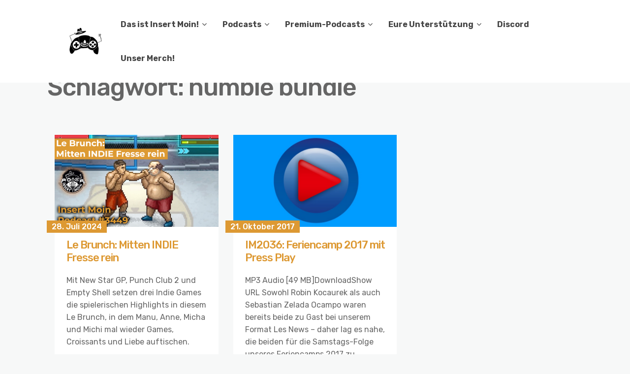

--- FILE ---
content_type: text/html; charset=UTF-8
request_url: https://insertmoin.de/tag/humble-bundle/
body_size: 8753
content:
<!DOCTYPE html>
<html lang="de">
	<head>
		<meta charset="UTF-8" />

		<!-- Mobile Specific Data -->
		<meta name="viewport" content="width=device-width, initial-scale=1.0">
		<meta http-equiv="X-UA-Compatible" content="ie=edge">
		<title>humble bundle &#8211; Insert Moin</title>
<meta name='robots' content='max-image-preview:large' />
	<style>img:is([sizes="auto" i], [sizes^="auto," i]) { contain-intrinsic-size: 3000px 1500px }</style>
	<link rel='dns-prefetch' href='//insertmoin.de' />
<link rel='dns-prefetch' href='//fonts.googleapis.com' />

<link rel="alternate" type="application/rss+xml" title="Podcast Feed: Insert Moin (insertmoin)" href="https://insertmoin.de/feed/mp3/" />
<script type="text/javascript">
/* <![CDATA[ */
window._wpemojiSettings = {"baseUrl":"https:\/\/s.w.org\/images\/core\/emoji\/16.0.1\/72x72\/","ext":".png","svgUrl":"https:\/\/s.w.org\/images\/core\/emoji\/16.0.1\/svg\/","svgExt":".svg","source":{"concatemoji":"https:\/\/insertmoin.de\/wp-includes\/js\/wp-emoji-release.min.js?ver=6.8.3"}};
/*! This file is auto-generated */
!function(s,n){var o,i,e;function c(e){try{var t={supportTests:e,timestamp:(new Date).valueOf()};sessionStorage.setItem(o,JSON.stringify(t))}catch(e){}}function p(e,t,n){e.clearRect(0,0,e.canvas.width,e.canvas.height),e.fillText(t,0,0);var t=new Uint32Array(e.getImageData(0,0,e.canvas.width,e.canvas.height).data),a=(e.clearRect(0,0,e.canvas.width,e.canvas.height),e.fillText(n,0,0),new Uint32Array(e.getImageData(0,0,e.canvas.width,e.canvas.height).data));return t.every(function(e,t){return e===a[t]})}function u(e,t){e.clearRect(0,0,e.canvas.width,e.canvas.height),e.fillText(t,0,0);for(var n=e.getImageData(16,16,1,1),a=0;a<n.data.length;a++)if(0!==n.data[a])return!1;return!0}function f(e,t,n,a){switch(t){case"flag":return n(e,"\ud83c\udff3\ufe0f\u200d\u26a7\ufe0f","\ud83c\udff3\ufe0f\u200b\u26a7\ufe0f")?!1:!n(e,"\ud83c\udde8\ud83c\uddf6","\ud83c\udde8\u200b\ud83c\uddf6")&&!n(e,"\ud83c\udff4\udb40\udc67\udb40\udc62\udb40\udc65\udb40\udc6e\udb40\udc67\udb40\udc7f","\ud83c\udff4\u200b\udb40\udc67\u200b\udb40\udc62\u200b\udb40\udc65\u200b\udb40\udc6e\u200b\udb40\udc67\u200b\udb40\udc7f");case"emoji":return!a(e,"\ud83e\udedf")}return!1}function g(e,t,n,a){var r="undefined"!=typeof WorkerGlobalScope&&self instanceof WorkerGlobalScope?new OffscreenCanvas(300,150):s.createElement("canvas"),o=r.getContext("2d",{willReadFrequently:!0}),i=(o.textBaseline="top",o.font="600 32px Arial",{});return e.forEach(function(e){i[e]=t(o,e,n,a)}),i}function t(e){var t=s.createElement("script");t.src=e,t.defer=!0,s.head.appendChild(t)}"undefined"!=typeof Promise&&(o="wpEmojiSettingsSupports",i=["flag","emoji"],n.supports={everything:!0,everythingExceptFlag:!0},e=new Promise(function(e){s.addEventListener("DOMContentLoaded",e,{once:!0})}),new Promise(function(t){var n=function(){try{var e=JSON.parse(sessionStorage.getItem(o));if("object"==typeof e&&"number"==typeof e.timestamp&&(new Date).valueOf()<e.timestamp+604800&&"object"==typeof e.supportTests)return e.supportTests}catch(e){}return null}();if(!n){if("undefined"!=typeof Worker&&"undefined"!=typeof OffscreenCanvas&&"undefined"!=typeof URL&&URL.createObjectURL&&"undefined"!=typeof Blob)try{var e="postMessage("+g.toString()+"("+[JSON.stringify(i),f.toString(),p.toString(),u.toString()].join(",")+"));",a=new Blob([e],{type:"text/javascript"}),r=new Worker(URL.createObjectURL(a),{name:"wpTestEmojiSupports"});return void(r.onmessage=function(e){c(n=e.data),r.terminate(),t(n)})}catch(e){}c(n=g(i,f,p,u))}t(n)}).then(function(e){for(var t in e)n.supports[t]=e[t],n.supports.everything=n.supports.everything&&n.supports[t],"flag"!==t&&(n.supports.everythingExceptFlag=n.supports.everythingExceptFlag&&n.supports[t]);n.supports.everythingExceptFlag=n.supports.everythingExceptFlag&&!n.supports.flag,n.DOMReady=!1,n.readyCallback=function(){n.DOMReady=!0}}).then(function(){return e}).then(function(){var e;n.supports.everything||(n.readyCallback(),(e=n.source||{}).concatemoji?t(e.concatemoji):e.wpemoji&&e.twemoji&&(t(e.twemoji),t(e.wpemoji)))}))}((window,document),window._wpemojiSettings);
/* ]]> */
</script>
<link rel='stylesheet' id='podlove-frontend-css-css' href='https://insertmoin.de/wp-content/plugins/podlove-podcasting-plugin-for-wordpress/css/frontend.css?ver=1.0' type='text/css' media='all' />
<link rel='stylesheet' id='podlove-admin-font-css' href='https://insertmoin.de/wp-content/plugins/podlove-podcasting-plugin-for-wordpress/css/admin-font.css?ver=4.3.0' type='text/css' media='all' />
<style id='wp-emoji-styles-inline-css' type='text/css'>

	img.wp-smiley, img.emoji {
		display: inline !important;
		border: none !important;
		box-shadow: none !important;
		height: 1em !important;
		width: 1em !important;
		margin: 0 0.07em !important;
		vertical-align: -0.1em !important;
		background: none !important;
		padding: 0 !important;
	}
</style>
<link rel='stylesheet' id='wp-block-library-css' href='https://insertmoin.de/wp-includes/css/dist/block-library/style.min.css?ver=6.8.3' type='text/css' media='all' />
<style id='classic-theme-styles-inline-css' type='text/css'>
/*! This file is auto-generated */
.wp-block-button__link{color:#fff;background-color:#32373c;border-radius:9999px;box-shadow:none;text-decoration:none;padding:calc(.667em + 2px) calc(1.333em + 2px);font-size:1.125em}.wp-block-file__button{background:#32373c;color:#fff;text-decoration:none}
</style>
<style id='global-styles-inline-css' type='text/css'>
:root{--wp--preset--aspect-ratio--square: 1;--wp--preset--aspect-ratio--4-3: 4/3;--wp--preset--aspect-ratio--3-4: 3/4;--wp--preset--aspect-ratio--3-2: 3/2;--wp--preset--aspect-ratio--2-3: 2/3;--wp--preset--aspect-ratio--16-9: 16/9;--wp--preset--aspect-ratio--9-16: 9/16;--wp--preset--color--black: #000000;--wp--preset--color--cyan-bluish-gray: #abb8c3;--wp--preset--color--white: #ffffff;--wp--preset--color--pale-pink: #f78da7;--wp--preset--color--vivid-red: #cf2e2e;--wp--preset--color--luminous-vivid-orange: #ff6900;--wp--preset--color--luminous-vivid-amber: #fcb900;--wp--preset--color--light-green-cyan: #7bdcb5;--wp--preset--color--vivid-green-cyan: #00d084;--wp--preset--color--pale-cyan-blue: #8ed1fc;--wp--preset--color--vivid-cyan-blue: #0693e3;--wp--preset--color--vivid-purple: #9b51e0;--wp--preset--gradient--vivid-cyan-blue-to-vivid-purple: linear-gradient(135deg,rgba(6,147,227,1) 0%,rgb(155,81,224) 100%);--wp--preset--gradient--light-green-cyan-to-vivid-green-cyan: linear-gradient(135deg,rgb(122,220,180) 0%,rgb(0,208,130) 100%);--wp--preset--gradient--luminous-vivid-amber-to-luminous-vivid-orange: linear-gradient(135deg,rgba(252,185,0,1) 0%,rgba(255,105,0,1) 100%);--wp--preset--gradient--luminous-vivid-orange-to-vivid-red: linear-gradient(135deg,rgba(255,105,0,1) 0%,rgb(207,46,46) 100%);--wp--preset--gradient--very-light-gray-to-cyan-bluish-gray: linear-gradient(135deg,rgb(238,238,238) 0%,rgb(169,184,195) 100%);--wp--preset--gradient--cool-to-warm-spectrum: linear-gradient(135deg,rgb(74,234,220) 0%,rgb(151,120,209) 20%,rgb(207,42,186) 40%,rgb(238,44,130) 60%,rgb(251,105,98) 80%,rgb(254,248,76) 100%);--wp--preset--gradient--blush-light-purple: linear-gradient(135deg,rgb(255,206,236) 0%,rgb(152,150,240) 100%);--wp--preset--gradient--blush-bordeaux: linear-gradient(135deg,rgb(254,205,165) 0%,rgb(254,45,45) 50%,rgb(107,0,62) 100%);--wp--preset--gradient--luminous-dusk: linear-gradient(135deg,rgb(255,203,112) 0%,rgb(199,81,192) 50%,rgb(65,88,208) 100%);--wp--preset--gradient--pale-ocean: linear-gradient(135deg,rgb(255,245,203) 0%,rgb(182,227,212) 50%,rgb(51,167,181) 100%);--wp--preset--gradient--electric-grass: linear-gradient(135deg,rgb(202,248,128) 0%,rgb(113,206,126) 100%);--wp--preset--gradient--midnight: linear-gradient(135deg,rgb(2,3,129) 0%,rgb(40,116,252) 100%);--wp--preset--font-size--small: 13px;--wp--preset--font-size--medium: 20px;--wp--preset--font-size--large: 36px;--wp--preset--font-size--x-large: 42px;--wp--preset--spacing--20: 0.44rem;--wp--preset--spacing--30: 0.67rem;--wp--preset--spacing--40: 1rem;--wp--preset--spacing--50: 1.5rem;--wp--preset--spacing--60: 2.25rem;--wp--preset--spacing--70: 3.38rem;--wp--preset--spacing--80: 5.06rem;--wp--preset--shadow--natural: 6px 6px 9px rgba(0, 0, 0, 0.2);--wp--preset--shadow--deep: 12px 12px 50px rgba(0, 0, 0, 0.4);--wp--preset--shadow--sharp: 6px 6px 0px rgba(0, 0, 0, 0.2);--wp--preset--shadow--outlined: 6px 6px 0px -3px rgba(255, 255, 255, 1), 6px 6px rgba(0, 0, 0, 1);--wp--preset--shadow--crisp: 6px 6px 0px rgba(0, 0, 0, 1);}:where(.is-layout-flex){gap: 0.5em;}:where(.is-layout-grid){gap: 0.5em;}body .is-layout-flex{display: flex;}.is-layout-flex{flex-wrap: wrap;align-items: center;}.is-layout-flex > :is(*, div){margin: 0;}body .is-layout-grid{display: grid;}.is-layout-grid > :is(*, div){margin: 0;}:where(.wp-block-columns.is-layout-flex){gap: 2em;}:where(.wp-block-columns.is-layout-grid){gap: 2em;}:where(.wp-block-post-template.is-layout-flex){gap: 1.25em;}:where(.wp-block-post-template.is-layout-grid){gap: 1.25em;}.has-black-color{color: var(--wp--preset--color--black) !important;}.has-cyan-bluish-gray-color{color: var(--wp--preset--color--cyan-bluish-gray) !important;}.has-white-color{color: var(--wp--preset--color--white) !important;}.has-pale-pink-color{color: var(--wp--preset--color--pale-pink) !important;}.has-vivid-red-color{color: var(--wp--preset--color--vivid-red) !important;}.has-luminous-vivid-orange-color{color: var(--wp--preset--color--luminous-vivid-orange) !important;}.has-luminous-vivid-amber-color{color: var(--wp--preset--color--luminous-vivid-amber) !important;}.has-light-green-cyan-color{color: var(--wp--preset--color--light-green-cyan) !important;}.has-vivid-green-cyan-color{color: var(--wp--preset--color--vivid-green-cyan) !important;}.has-pale-cyan-blue-color{color: var(--wp--preset--color--pale-cyan-blue) !important;}.has-vivid-cyan-blue-color{color: var(--wp--preset--color--vivid-cyan-blue) !important;}.has-vivid-purple-color{color: var(--wp--preset--color--vivid-purple) !important;}.has-black-background-color{background-color: var(--wp--preset--color--black) !important;}.has-cyan-bluish-gray-background-color{background-color: var(--wp--preset--color--cyan-bluish-gray) !important;}.has-white-background-color{background-color: var(--wp--preset--color--white) !important;}.has-pale-pink-background-color{background-color: var(--wp--preset--color--pale-pink) !important;}.has-vivid-red-background-color{background-color: var(--wp--preset--color--vivid-red) !important;}.has-luminous-vivid-orange-background-color{background-color: var(--wp--preset--color--luminous-vivid-orange) !important;}.has-luminous-vivid-amber-background-color{background-color: var(--wp--preset--color--luminous-vivid-amber) !important;}.has-light-green-cyan-background-color{background-color: var(--wp--preset--color--light-green-cyan) !important;}.has-vivid-green-cyan-background-color{background-color: var(--wp--preset--color--vivid-green-cyan) !important;}.has-pale-cyan-blue-background-color{background-color: var(--wp--preset--color--pale-cyan-blue) !important;}.has-vivid-cyan-blue-background-color{background-color: var(--wp--preset--color--vivid-cyan-blue) !important;}.has-vivid-purple-background-color{background-color: var(--wp--preset--color--vivid-purple) !important;}.has-black-border-color{border-color: var(--wp--preset--color--black) !important;}.has-cyan-bluish-gray-border-color{border-color: var(--wp--preset--color--cyan-bluish-gray) !important;}.has-white-border-color{border-color: var(--wp--preset--color--white) !important;}.has-pale-pink-border-color{border-color: var(--wp--preset--color--pale-pink) !important;}.has-vivid-red-border-color{border-color: var(--wp--preset--color--vivid-red) !important;}.has-luminous-vivid-orange-border-color{border-color: var(--wp--preset--color--luminous-vivid-orange) !important;}.has-luminous-vivid-amber-border-color{border-color: var(--wp--preset--color--luminous-vivid-amber) !important;}.has-light-green-cyan-border-color{border-color: var(--wp--preset--color--light-green-cyan) !important;}.has-vivid-green-cyan-border-color{border-color: var(--wp--preset--color--vivid-green-cyan) !important;}.has-pale-cyan-blue-border-color{border-color: var(--wp--preset--color--pale-cyan-blue) !important;}.has-vivid-cyan-blue-border-color{border-color: var(--wp--preset--color--vivid-cyan-blue) !important;}.has-vivid-purple-border-color{border-color: var(--wp--preset--color--vivid-purple) !important;}.has-vivid-cyan-blue-to-vivid-purple-gradient-background{background: var(--wp--preset--gradient--vivid-cyan-blue-to-vivid-purple) !important;}.has-light-green-cyan-to-vivid-green-cyan-gradient-background{background: var(--wp--preset--gradient--light-green-cyan-to-vivid-green-cyan) !important;}.has-luminous-vivid-amber-to-luminous-vivid-orange-gradient-background{background: var(--wp--preset--gradient--luminous-vivid-amber-to-luminous-vivid-orange) !important;}.has-luminous-vivid-orange-to-vivid-red-gradient-background{background: var(--wp--preset--gradient--luminous-vivid-orange-to-vivid-red) !important;}.has-very-light-gray-to-cyan-bluish-gray-gradient-background{background: var(--wp--preset--gradient--very-light-gray-to-cyan-bluish-gray) !important;}.has-cool-to-warm-spectrum-gradient-background{background: var(--wp--preset--gradient--cool-to-warm-spectrum) !important;}.has-blush-light-purple-gradient-background{background: var(--wp--preset--gradient--blush-light-purple) !important;}.has-blush-bordeaux-gradient-background{background: var(--wp--preset--gradient--blush-bordeaux) !important;}.has-luminous-dusk-gradient-background{background: var(--wp--preset--gradient--luminous-dusk) !important;}.has-pale-ocean-gradient-background{background: var(--wp--preset--gradient--pale-ocean) !important;}.has-electric-grass-gradient-background{background: var(--wp--preset--gradient--electric-grass) !important;}.has-midnight-gradient-background{background: var(--wp--preset--gradient--midnight) !important;}.has-small-font-size{font-size: var(--wp--preset--font-size--small) !important;}.has-medium-font-size{font-size: var(--wp--preset--font-size--medium) !important;}.has-large-font-size{font-size: var(--wp--preset--font-size--large) !important;}.has-x-large-font-size{font-size: var(--wp--preset--font-size--x-large) !important;}
:where(.wp-block-post-template.is-layout-flex){gap: 1.25em;}:where(.wp-block-post-template.is-layout-grid){gap: 1.25em;}
:where(.wp-block-columns.is-layout-flex){gap: 2em;}:where(.wp-block-columns.is-layout-grid){gap: 2em;}
:root :where(.wp-block-pullquote){font-size: 1.5em;line-height: 1.6;}
</style>
<link rel='stylesheet' id='minimalist-blog-gfonts-css' href='https://fonts.googleapis.com/css?family=Lora%3A700i%7CRubik%3A400%2C500%2C700&#038;subset=cyrillic-ext%2Ccyrillic%2Cvietnamese%2Clatin-ext%2Clatin&#038;ver=1.0.0' type='text/css' media='all' />
<link rel='stylesheet' id='minimalist-blog-fontawesome-css' href='https://insertmoin.de/wp-content/themes/minimalist-blog/assets/css/font-awesome.min.css?ver=1.0.0' type='text/css' media='all' />
<link rel='stylesheet' id='minimalist-blog-normalize-css' href='https://insertmoin.de/wp-content/themes/minimalist-blog/assets/css/normalize.css?ver=1.0.0' type='text/css' media='all' />
<link rel='stylesheet' id='minimalist-blog-skeleton-css' href='https://insertmoin.de/wp-content/themes/minimalist-blog/assets/css/skeleton.css?ver=1.0.0' type='text/css' media='all' />
<link rel='stylesheet' id='minimalist-blog-main-style-css' href='https://insertmoin.de/wp-content/themes/minimalist-blog/assets/css/main.css?ver=1.6' type='text/css' media='all' />
<link rel='stylesheet' id='minimalist-blog-style-css-css' href='https://insertmoin.de/wp-content/themes/minimalist-blog/style.css?ver=1.6' type='text/css' media='all' />
<style id='minimalist-blog-style-css-inline-css' type='text/css'>

        .single-masonry .post-date,
        .menubar-close,
        .button,
        .ct-slider-main .ct-cat,
        .item-block .post-excerpt .post-date {
            background-color: #dd9933;
        }
        .grid-item a,
        .footer a:hover,
        a:hover,
        .button:hover,
        .link-pages > .page-numbers,
        h4,
        .next-post-wrap::before,
        .previous-post-wrap::before,
        .main-nav li a:hover,
        ul .highlight::after,
        .ct-slider-main .ct-caption .fpc-underline,
        .item-block .fpc-underline {
            color: #dd9933;
        }
        .button:hover,
        .link-pages > .page-numbers,
        .button {
            border: 1px solid #dd9933;
        }
        .footer {
            border-top: 2px solid #dd9933;
        }
        .footer .footer-site-info {
            border-top: 1px solid #dd9933;
        }
        .grid-item .post-wrap:hover,
        .main-nav > .menu-item-has-children:hover > ul,
        .sticky .post-wrap {
            border-bottom: 1px solid #dd9933;
        }
        .main-nav .menu-item-has-children .menu-item-has-children > ul {
            border-left: 1px solid #dd9933;
        }
        .form-submit #submit,
        .search-submit,
        input[type="search"].search-field,
        input:hover,
        input[type="text"]:hover,
        input[type="email"]:hover,
        input[type="url"]:hover,
        textarea:hover,
        input[type="search"].wp-block-search__input,
        .wp-block-search__button,
        .item-block .fpc-underline,
        .input-newsletter > input,
        .input-newsletter .input-newsletter-button > input  {
            border-bottom-color: #dd9933;
        }
        .single-post-content .post-date,
        .single-page-content .post-date {
            background-color: #dd9933;
            border: 1rem solid #dd9933;
        }
        .entry-footer,
        .comment {
            border-top: 2px solid #dd9933;
        }
        .bypostauthor article {
            border: 2px solid #dd9933;
        }/* Mozilla based browser */
        ::-moz-selection {
            background-color: #dd9933;
            color: #fff;
        }

        /* Opera browser */
        ::-o-selection {
            background-color: #dd9933;
            color: #fff;
        }

        /* Internet Explorer browser*/
        ::-ms-selection {
            background-color: #dd9933;
            color: #fff;
        }

        /* Chrome and safari browser */
        ::-webkit-selection {
            background-color: #dd9933;
            color: #fff;
        }

        /* Default */
        ::selection {
            background-color: #dd9933;
            color: #fff;
        }
</style>
<script type="text/javascript" src="https://insertmoin.de/wp-content/plugins/podlove-web-player/web-player/embed.js?ver=5.9.1" id="podlove-web-player-player-js"></script>
<script type="text/javascript" src="https://insertmoin.de/wp-content/plugins/podlove-web-player/js/cache.js?ver=5.9.1" id="podlove-web-player-player-cache-js"></script>
<script type="text/javascript" src="https://insertmoin.de/wp-includes/js/jquery/jquery.min.js?ver=3.7.1" id="jquery-core-js"></script>
<script type="text/javascript" src="https://insertmoin.de/wp-includes/js/jquery/jquery-migrate.min.js?ver=3.4.1" id="jquery-migrate-js"></script>
<link rel="https://api.w.org/" href="https://insertmoin.de/wp-json/" /><link rel="alternate" title="JSON" type="application/json" href="https://insertmoin.de/wp-json/wp/v2/tags/2574" /><link rel="EditURI" type="application/rsd+xml" title="RSD" href="https://insertmoin.de/xmlrpc.php?rsd" />
<meta name="generator" content="WordPress 6.8.3" />
<meta name="generator" content="Redux 4.5.8" />	</head>

	<body class="archive tag tag-humble-bundle tag-2574 wp-custom-logo wp-embed-responsive wp-theme-minimalist-blog sticky-header">
	        <a class="skip-link" href="#content">
        Skip to content</a>
	  	<header class="site-header">
	        <div class="container">
	            <div class="row">
		                <div class="site-branding">
			                    <a href="https://insertmoin.de/" class="custom-logo-link" rel="home"><img width="117" height="55" src="https://insertmoin.de/wp-content/uploads/2020/04/cropped-croissantonly55-1.png" class="custom-logo" alt="Insert Moin" decoding="async" /></a>		                </div><!-- /.site-branding -->

	                	<nav class="menu-all-pages-container"><ul id="menu-hauptmenue" class="main-nav"><li id="menu-item-104121" class="menu-item menu-item-type-post_type menu-item-object-page menu-item-home menu-item-has-children menu-item-104121"><a href="https://insertmoin.de/das-ist-insert-moin/">Das ist Insert Moin!</a>
<ul class="sub-menu">
	<li id="menu-item-111787" class="menu-item menu-item-type-post_type menu-item-object-page menu-item-home menu-item-111787"><a href="https://insertmoin.de/das-ist-insert-moin/">Das ist Insert Moin!</a></li>
	<li id="menu-item-94205" class="menu-item menu-item-type-post_type menu-item-object-page menu-item-94205"><a href="https://insertmoin.de/das-team/">Das Team</a></li>
	<li id="menu-item-95473" class="menu-item menu-item-type-post_type menu-item-object-page menu-item-95473"><a href="https://insertmoin.de/unser-leitbild/">Leitbild</a></li>
</ul>
</li>
<li id="menu-item-104120" class="menu-item menu-item-type-custom menu-item-object-custom menu-item-home menu-item-has-children menu-item-104120"><a href="https://insertmoin.de">Podcasts</a>
<ul class="sub-menu">
	<li id="menu-item-104122" class="menu-item menu-item-type-taxonomy menu-item-object-category menu-item-104122"><a href="https://insertmoin.de/category/cast/">Alle freien Folgen</a></li>
	<li id="menu-item-104133" class="menu-item menu-item-type-taxonomy menu-item-object-post_tag menu-item-104133"><a href="https://insertmoin.de/tag/brunch/">Brunch</a></li>
	<li id="menu-item-111789" class="menu-item menu-item-type-taxonomy menu-item-object-post_tag menu-item-111789"><a href="https://insertmoin.de/tag/intern-moin/">Intern Moin</a></li>
</ul>
</li>
<li id="menu-item-100291" class="menu-item menu-item-type-custom menu-item-object-custom menu-item-has-children menu-item-100291"><a href="https://insertmoin.de/category/premium/?customize_changeset_uuid=bef638d7-2bdb-46c4-8f8c-3c55ea42f7ee&#038;customize_autosaved=on">Premium-Podcasts</a>
<ul class="sub-menu">
	<li id="menu-item-99174" class="menu-item menu-item-type-taxonomy menu-item-object-category menu-item-99174"><a href="https://insertmoin.de/category/premium/">Alle Premium-Folgen</a></li>
	<li id="menu-item-111713" class="menu-item menu-item-type-custom menu-item-object-custom menu-item-111713"><a href="/tag/review/">Reviews &#038; Tests</a></li>
	<li id="menu-item-111781" class="menu-item menu-item-type-taxonomy menu-item-object-post_tag menu-item-111781"><a href="https://insertmoin.de/tag/hidden-gems/">Hidden Gems</a></li>
	<li id="menu-item-104130" class="menu-item menu-item-type-taxonomy menu-item-object-post_tag menu-item-104130"><a href="https://insertmoin.de/tag/nachschlag/">Nachschlag</a></li>
	<li id="menu-item-104953" class="menu-item menu-item-type-taxonomy menu-item-object-post_tag menu-item-104953"><a href="https://insertmoin.de/tag/random-encounters/">Random Encounters</a></li>
	<li id="menu-item-111835" class="menu-item menu-item-type-taxonomy menu-item-object-post_tag menu-item-111835"><a href="https://insertmoin.de/tag/retro-2/">Retrospektive</a></li>
</ul>
</li>
<li id="menu-item-111791" class="menu-item menu-item-type-taxonomy menu-item-object-category menu-item-has-children menu-item-111791"><a href="https://insertmoin.de/category/cast/">Eure Unterstützung</a>
<ul class="sub-menu">
	<li id="menu-item-111784" class="menu-item menu-item-type-custom menu-item-object-custom menu-item-111784"><a href="http://www.patreon.com/insertmoin">Patreon</a></li>
	<li id="menu-item-111785" class="menu-item menu-item-type-custom menu-item-object-custom menu-item-111785"><a href="https://steadyhq.com/de/insertmoin/about">Steady</a></li>
</ul>
</li>
<li id="menu-item-111782" class="menu-item menu-item-type-custom menu-item-object-custom menu-item-111782"><a href="https://discord.com/invite/W54j43n">Discord</a></li>
<li id="menu-item-106139" class="menu-item menu-item-type-custom menu-item-object-custom menu-item-106139"><a href="https://www.supergeek.de/de/designer/insert-moin">Unser Merch!</a></li>
</ul></nav>						 <div class="mobile-navigation">
						 					    			<a href="#" class="menubar-right"><i class="fa fa-bars has-logo"></i></a>
				    		
			        		<nav class="nav-parent">
								<ul id="menu-hauptmenue-1" class="mobile-nav"><li class="menu-item menu-item-type-post_type menu-item-object-page menu-item-home menu-item-has-children menu-item-104121"><a href="https://insertmoin.de/das-ist-insert-moin/">Das ist Insert Moin!</a><a href="#" class="dropdown-toggle"><i class="fa fa-ellipsis-v"></i></a>
<ul class="sub-menu">
	<li class="menu-item menu-item-type-post_type menu-item-object-page menu-item-home menu-item-111787"><a href="https://insertmoin.de/das-ist-insert-moin/">Das ist Insert Moin!</a></li>
	<li class="menu-item menu-item-type-post_type menu-item-object-page menu-item-94205"><a href="https://insertmoin.de/das-team/">Das Team</a></li>
	<li class="menu-item menu-item-type-post_type menu-item-object-page menu-item-95473"><a href="https://insertmoin.de/unser-leitbild/">Leitbild</a></li>
</ul>
</li>
<li class="menu-item menu-item-type-custom menu-item-object-custom menu-item-home menu-item-has-children menu-item-104120"><a href="https://insertmoin.de">Podcasts</a><a href="#" class="dropdown-toggle"><i class="fa fa-ellipsis-v"></i></a>
<ul class="sub-menu">
	<li class="menu-item menu-item-type-taxonomy menu-item-object-category menu-item-104122"><a href="https://insertmoin.de/category/cast/">Alle freien Folgen</a></li>
	<li class="menu-item menu-item-type-taxonomy menu-item-object-post_tag menu-item-104133"><a href="https://insertmoin.de/tag/brunch/">Brunch</a></li>
	<li class="menu-item menu-item-type-taxonomy menu-item-object-post_tag menu-item-111789"><a href="https://insertmoin.de/tag/intern-moin/">Intern Moin</a></li>
</ul>
</li>
<li class="menu-item menu-item-type-custom menu-item-object-custom menu-item-has-children menu-item-100291"><a href="https://insertmoin.de/category/premium/?customize_changeset_uuid=bef638d7-2bdb-46c4-8f8c-3c55ea42f7ee&#038;customize_autosaved=on">Premium-Podcasts</a><a href="#" class="dropdown-toggle"><i class="fa fa-ellipsis-v"></i></a>
<ul class="sub-menu">
	<li class="menu-item menu-item-type-taxonomy menu-item-object-category menu-item-99174"><a href="https://insertmoin.de/category/premium/">Alle Premium-Folgen</a></li>
	<li class="menu-item menu-item-type-custom menu-item-object-custom menu-item-111713"><a href="/tag/review/">Reviews &#038; Tests</a></li>
	<li class="menu-item menu-item-type-taxonomy menu-item-object-post_tag menu-item-111781"><a href="https://insertmoin.de/tag/hidden-gems/">Hidden Gems</a></li>
	<li class="menu-item menu-item-type-taxonomy menu-item-object-post_tag menu-item-104130"><a href="https://insertmoin.de/tag/nachschlag/">Nachschlag</a></li>
	<li class="menu-item menu-item-type-taxonomy menu-item-object-post_tag menu-item-104953"><a href="https://insertmoin.de/tag/random-encounters/">Random Encounters</a></li>
	<li class="menu-item menu-item-type-taxonomy menu-item-object-post_tag menu-item-111835"><a href="https://insertmoin.de/tag/retro-2/">Retrospektive</a></li>
</ul>
</li>
<li class="menu-item menu-item-type-taxonomy menu-item-object-category menu-item-has-children menu-item-111791"><a href="https://insertmoin.de/category/cast/">Eure Unterstützung</a><a href="#" class="dropdown-toggle"><i class="fa fa-ellipsis-v"></i></a>
<ul class="sub-menu">
	<li class="menu-item menu-item-type-custom menu-item-object-custom menu-item-111784"><a href="http://www.patreon.com/insertmoin">Patreon</a></li>
	<li class="menu-item menu-item-type-custom menu-item-object-custom menu-item-111785"><a href="https://steadyhq.com/de/insertmoin/about">Steady</a></li>
</ul>
</li>
<li class="menu-item menu-item-type-custom menu-item-object-custom menu-item-111782"><a href="https://discord.com/invite/W54j43n">Discord</a></li>
<li class="menu-item menu-item-type-custom menu-item-object-custom menu-item-106139"><a href="https://www.supergeek.de/de/designer/insert-moin">Unser Merch!</a></li>
</ul>						        <a href="#" class="menubar-close"><i class="fa fa-close"></i></a>
			        		</nav>
						</div> <!-- /.mobile-navigation -->

	            </div><!-- /.row -->
	        </div><!-- /.container -->
	    </header>
<div class="container archive-title">
	<div class="row">
		<header class="page-header">
			<h1 class="page-title">Schlagwort: <span>humble bundle</span></h1>		</header><!-- .page-header -->
	</div>
</div>


    <div class="masonry-layout container">
        <div class="row grid">
            <div id="post-111362" class="grid-item four columns single-masonry post-111362 podcast type-podcast status-publish has-post-thumbnail hentry category-cast tag-brunch tag-empty-shell tag-gacha tag-humble-bundle tag-humble-games tag-mega-man tag-new-star-gp tag-oddada tag-punch-club-2 post">
	<div class="post-wrap">
		
			        <a title="Le Brunch: Mitten INDIE Fresse rein" href="https://insertmoin.de/le-brunch-mitten-indie-fresse-rein/">
	            <img src="https://insertmoin.de/wp-content/uploads/2024/07/IM_Indie.jpg" alt="" title="Le Brunch: Mitten INDIE Fresse rein" />
	        </a>
		
		<div class="post-excerpt">
			<div class="post-date">
				<span>28. Juli 2024</span>
			</div><!-- /.post-date -->
			<h3><a href="https://insertmoin.de/le-brunch-mitten-indie-fresse-rein/">Le Brunch: Mitten INDIE Fresse rein</a></h3>
			<p>Mit New Star GP, Punch Club 2 und Empty Shell setzen drei Indie Games die spielerischen Highlights in diesem Le Brunch, in dem Manu, Anne, Micha und Michi mal wieder Games, Croissants und Liebe auftischen.</p>

			<div class="excerpt-footer vertical-align clearfix">
				<div class="excerpt-author">
					<div class="author-name">Manu</div><!-- /.author-name -->
					<a href="https://insertmoin.de/author/manu/"></a>
				</div><!-- /.excerpt-author -->

					<div class="excerpt-category"><a href="https://insertmoin.de/category/cast/" rel="category tag">Podcast (kostenfrei)</a></div><!-- /.excerpt-category -->
				<div class="excerpt-comments">
					<div class="comments-count">
						0 Comment					</div><!-- /.comments-count -->
				</div><!-- /.excerpt-comments -->
			</div><!-- /.excerpt-footer -->
		</div><!-- /.post-excerpt -->
	</div><!-- /.post-wrap -->
</div>
<div id="post-100487" class="grid-item four columns single-masonry post-100487 podcast type-podcast status-publish has-post-thumbnail hentry category-cast tag-feriencamp tag-humble-bundle tag-ign tag-pressplay post">
	<div class="post-wrap">
		
			        <a title="IM2036: Feriencamp 2017 mit Press Play" href="https://insertmoin.de/im2036-feriencamp-2017-mit-press-play/">
	            <img src="https://insertmoin.de/wp-content/uploads/2017/10/pressplay.jpg" alt="" title="IM2036: Feriencamp 2017 mit Press Play" />
	        </a>
		
		<div class="post-excerpt">
			<div class="post-date">
				<span>21. Oktober 2017</span>
			</div><!-- /.post-date -->
			<h3><a href="https://insertmoin.de/im2036-feriencamp-2017-mit-press-play/">IM2036: Feriencamp 2017 mit Press Play</a></h3>
			<p>MP3 Audio [49 MB]DownloadShow URL Sowohl Robin Kocaurek als auch Sebastian Zelada Ocampo waren bereits beide zu Gast bei unserem Format Les News &#8211; daher lag es nahe, die beiden für die Samstags-Folge unseres&nbsp;Feriencamps 2017&nbsp;zu engagieren.&nbsp;Die beiden Kollegen, die auch zusammen das Interview- &amp; News-Format &#8220;Press Play&#8221; leiten, haben sich auch just ein aktuelles Thema [&hellip;]</p>

			<div class="excerpt-footer vertical-align clearfix">
				<div class="excerpt-author">
					<div class="author-name">Manu</div><!-- /.author-name -->
					<a href="https://insertmoin.de/author/manu/"></a>
				</div><!-- /.excerpt-author -->

					<div class="excerpt-category"><a href="https://insertmoin.de/category/cast/" rel="category tag">Podcast (kostenfrei)</a></div><!-- /.excerpt-category -->
				<div class="excerpt-comments">
					<div class="comments-count">
						1 Comment					</div><!-- /.comments-count -->
				</div><!-- /.excerpt-comments -->
			</div><!-- /.excerpt-footer -->
		</div><!-- /.post-excerpt -->
	</div><!-- /.post-wrap -->
</div>
        </div><!-- /.row -->
    </div><!-- /.container -->

    
		<footer class="footer">
						<div class="u-full-width">
				<div class="container">
					<div class="row">
						<div class="six columns">
							<div id="custom_html-3" class="widget_text widget_custom_html widgetarea"><div class="textwidget custom-html-widget"><a href="/kontakt/">Kontakt</a> / <a href="/impressum/">Impressum</a> / <a href="/datenschutzerklaerung/">Datenschutzerklärung</a> / <a href="https://discordapp.com/invite/TEPWkGx">zum Discord-Server</a></div></div><!-- /.widgetarea -->						</div><!-- /.six columns -->
						<div class="three columns">
													</div><!-- /.three columns -->
						<div class="three columns">
													</div><!-- /.three columns -->
					</div><!-- /.row -->
				</div><!-- /.container -->
			</div><!-- /.u-full-width -->
						<div class="footer-site-info">
				Copyright <a href="https://insertmoin.de/" rel="home">Insert Moin</a>. All rights reserved.				<span class="footer-info-right">
				 | Designed by <a href="https://www.crafthemes.com/"> Crafthemes.com</a>
				</span>
			</div><!-- /.footer-site-info -->
		</footer>
		<script type="speculationrules">
{"prefetch":[{"source":"document","where":{"and":[{"href_matches":"\/*"},{"not":{"href_matches":["\/wp-*.php","\/wp-admin\/*","\/wp-content\/uploads\/*","\/wp-content\/*","\/wp-content\/plugins\/*","\/wp-content\/themes\/minimalist-blog\/*","\/*\\?(.+)"]}},{"not":{"selector_matches":"a[rel~=\"nofollow\"]"}},{"not":{"selector_matches":".no-prefetch, .no-prefetch a"}}]},"eagerness":"conservative"}]}
</script>
<script type="text/javascript" src="https://insertmoin.de/wp-includes/js/imagesloaded.min.js?ver=5.0.0" id="imagesloaded-js"></script>
<script type="text/javascript" src="https://insertmoin.de/wp-includes/js/masonry.min.js?ver=4.2.2" id="masonry-js"></script>
<script type="text/javascript" src="https://insertmoin.de/wp-content/themes/minimalist-blog/assets/js/jquery-custom.js?ver=1.6" id="minimalist-blog-jquery-custom-js"></script>
  </body>
</html>
